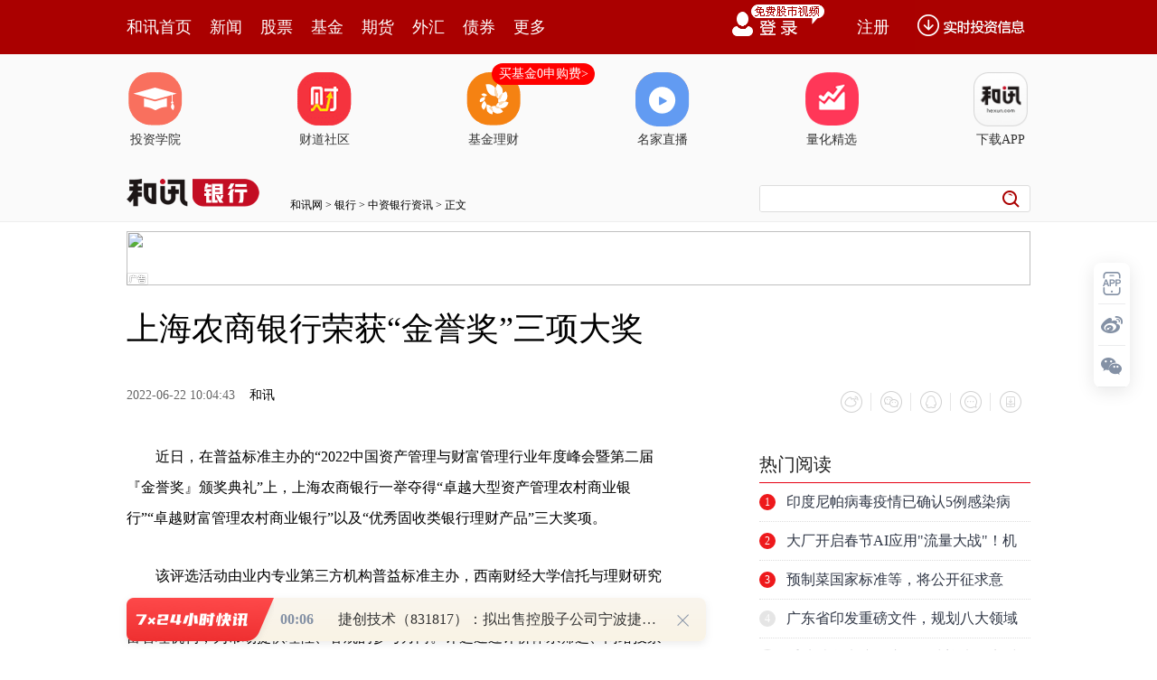

--- FILE ---
content_type: text/html;charset=GBK
request_url: https://opentool.hexun.com/MongodbNewsService/newsListPageByJson.jsp?id=187804274&s=10&cp=1&priority=0&callback=jQuery18308237348750306861_1769554155011&_=1769554160586
body_size: 14095
content:
jQuery18308237348750306861_1769554155011( {"totalNumber":64234,"totalPage":100,"currentPage":1,"result":[{"content":"PHA+zKu/1bnit/y63L/JxNyzyc6qz8LSu7j2s9bQ+NDUtcTI/LXAoaO9/Mbawu3Lub/LtcTSu8+1\nwdC437X3se3MrNL9sazBy9X7uPbMq7/VueK3/LDlv+mho73xzOzArcbVwK3LuaGiwayzx8r9v9ih\notbQwLS5ybfdoaLI/M7pvLzK9bXI0rvF+syrv9W54rf8ucm087f5t7Sw/KOssOW/6dTatszU3bfW\nu6/By6Os0rvM7LDruvOjrM/CzufT1tTZtM7V+8zlu9jFr6OszqrKssO0zKu/1bnit/y74dPQs9bQ\n+NDUo7/P1tTa06a4w9T1w7TTprbUo7+6zdG2zba5y9P0vdy31s72o6zK18/IwLS/tM6qyrLDtLvh\ns7TMq7/VueK3/KO/yc/W3MLty7m/y9TatO/O1su5wtvMs8nP0PuyvKOsy/zG7M/CtcRzcGFjZSB4\n0+vM2Mu5wK28xruu1NrOtMC0yP3E6sTawaq6z7Ty1OwyMDBnzd+1xLnit/yy+sTco6y6y9DE08PT\n2rXYw+bK/b7d1tDQxLywzKu/1UFJzsDQx7mpxNyho9aux7DC7cu5v8u24LTOv7S6w8yrv9W54rf8\no6zIz86qzKvR9MTcysfIy8DgyrXP1sTc1LTX1NPJtcTOqNK7tPCwuKOszOGz9sHLx+XO+rXEyP2y\nvdff1b3C1KOsvs3Kx9LUtKLE3Ly8yvXM4cn9tefN+NCnwsqjrLeiyeTMq7/VueK3/EFJzsDQx6Os\n1NrUwsfyvajBos7A0Me5pLOno6zSqtXm1f3Ktc/WtbHIu7u50OjSqrrcwv6zpLXEuf2zzKOstavK\nx9LRvq3T0NK7xfq5q8u+1NrMq7/VueK3/MHs0/LJ7rj7tuDKscHLo6zV/dTatKbT2ry8yvW808vZ\nzbvGxrXEudi8/L3Xts6jrLrz0PjJzNK1u6/Ssr2rvNPL2aGj1NrJzNK1ur3M7MbVsem0ptTauN/O\nu7XEyrG68qOs1/fOqtHTyeyz9sC0tcTMq7/VueK3/NXizPXP36OsutzT0L/JxNzR09D4tMvHsLXE\nyczStbq9zOy1xLPW0PjQ1LHtz9aho7b4z9a917bO1+7T0LGst6LQ1LXEvs3Kx7Xns9jB7NPyoaPJ\nz9bczuW93LjnvenJ3Myrv9W54rf8tcTKsbryvbK1vaOsxL/HsLXEteez2Ly8yvXCt8/f1vfSqtPQ\nyP3M9aOstszG2sC0v7TJ6buvvNi157PYyse9z86qs8nK7LXEo6y/ubf4yeTHv6Os0NTE3MulvPW/\nyb/Yo6zKudPDytnD/L/JtO8xNcTq0tTJz6Ostau63MTRyczStbuvzca546Osvs3Kx9LyzqrKtdTa\nzKu588HLo6zDv8a9w9ezybG+uN+077DZzfLUqqOsxL/HsNb30qrTw9TauN+829a1zsDQx7/VvOTV\nvqOsye6/1cjOzvG1yMnPw+ajrLT6se3G89K109DHrNXVueK159LUvLCyxMHPxvPStdTGxM/V4NK1\noaLT0NHQ0MKyxKGiyP2wsrnitee1yKGjPC9wPjxwPtbQxtrAtL+0o6xoYXS157PYysfQ1LzbscjG\nvbritcS5/bbJv+6jrMPmttS8uMquzfK/xby2tcS1zbnszsDQx7XEuebEo7uvsr/K8NDox/OjrLPJ\nsb64/LXNo6zW2MG/uPzH4bXEaGp00uzWyr3hteez2LPJzqrW98Gmt73P8qOsy/zE3L2ruejGrLrx\ntsi89bDro6zW2MG/vc/J6buvvNi89cfhMjUlo6y1pc3fs8mxvr32zqrJ6buvvNgxLzEwo6y2+MfS\nv7m3+Mnk0NTE3Lj8vNPTxdDjoaO98cTquf2682hqdNTatc257M7A0MfK0LOhtcTJ+M24wsrT0M37\nzOHJ/aOstauyu7Osuf0yMCWho7art73I1cn9ysezrLGhaGp0teez2LXEz8jQ0NXfo6zS0dPQ0KHF\n+sG/vbu4tqGjyeixuLbLwLS/tKOsaGd01fvP38nosbi6y9DEtcTC9c6qucm33aOsusvQxLmk0tXJ\n6LG4tcS93bzRzrC0tNaxvdPK3NLmoaOzpMbawLS/tKOsuMbu0b/ztf6y47Xns9jKx7XfuLK48b7W\ntcTOtMC0v+6jrLG7ytPOqsyrv9W54rf8tcTW1byrveK+9re9sLiho9futd+4stDUtcTTxcrGvs3K\nx8fho6zE3NbKscjKx8npu6+82LXEODCxtqOsuvG2yL32vLiw2cTJw9ejrLWlzd+zybG+zrTAtNPQ\nzfu9tdbBMTDUqry2sfCho83qw8DKysXkzKu/1cvjwabW0NDEtcS8q9bCxNzUtNDox/OjrMS/x7DS\n0b6t09C24L/FzsDQx7Tu1NjR6dako6zT0M371Nq98cTqv6rG9NbQytTBv7L6oaO++7Tvucm33dPr\nus/X97e9yrXP1rjG7tG/87X+suPQp8LKzbvGxqOswb+y+r34s8zU2szhy9mjrMzsus+54sTcoaK+\np7/GxNzUtLbgwrfP37K8vta1/rLjvLzK9aOsyeixuLbLt73D5qOswvXOqrnJt92horzRvNHOsLS0\noaK98LPHucm33aOssMLM2M6stcTU2rbguPa8vMr1yc+2vNPQsry+1qOsysfX7taxvdO1xMrc0ua5\nq8u+oaPMq7/VueK3/LO01/e1xMqxuvLKx9PQt9bG57XEyrG68sHLo6zU2rTzt73P8si3tqjWrrrz\no6y31sbntcTKsbry1f3Kx7rcusO1xMnPs7W146GjPC9wPg==","entitytime":"01/27 21:35","entityurl":"http://stock.hexun.com/2026-01-27/223301960.html","id":223301964,"title":"和讯投顾郁杰：太空光伏、电池技术三方向"},{"content":"PHA+1PXDtM27yLvAtMHL1eLDtLbgyM/OqrvGvfDL5sqxscDFzLXEyMvE2KO/xOPP1tTau7m+9bXD\nu8a98LvhscDFzKOsu7nU59fFoaOz/bfHy7W5/tPQwb249r/JxNyjrLrN0bbNtrnLwc6wrsa8t9bO\n9qOstdrSu7j21NrN4syrv9W3os/Wwcu088G/tcS7xr3wo6y12rb+uPbKx8PAufrT1tbY0MK+8Mih\nwcvSo9KjwezPyNPaysC958bky/vL+dPQufq80rXEyrXBpqOssPzAqL6tvMOhotX+1s6hor78ysLK\ntcGmo6zT0NXiwb3W1r/JxNyho7vGvfDBvbj2wt+8raOstdrSu7j2u/Wx0qOstdq2/rj2uanQ6KOs\nyM66ztK7uPbC37ytscC19MHLo6zL/La8v8nE3LvhscCjrM7Sw8fP1tTas7S1xNXiuPa79bHSwt+8\nrcrH1NqztKOsy7XDwNSqy/y1xNXiuPa5+rzK0MXTw8rcy/C5+rzK0MXTw8rctb208rv3o6zL+dLU\nu8a98MbwwLSjrMTHw7TL+9PQw7vT0L/JxNzL+9PW1tjQwrvYtb3V4rj2vvi21LXEysC957DU1ve1\n2M67o7/I57n7y/u72LW9ysC957DU1ve12M67o6zEx8PA1KrX38e/o6y7xr3w09C/ycTcu+HX38j1\no6zV4srHtdrSu9bWv8nE3KGjPC9wPjxwPrXatv649srHuanQ6KOsu8a98Lj6uanQ6NPQw6u52M+1\no6zT0LnYz7WwodT1w7TDu7nYz7Wjv7ChyMu5pNbHxNy1xMnosbjA78Pm0rLT0LrctuDTw7vGvfC1\nxKOs0b3Ex8Tjy7XW98ioufq80rbUy/u1xNDox/PE0bXAsrvKx7mp0OjC8KO/uanQ6NPQw7vT0L/J\nxNyxwKO/uanQ6LXa0ru49sjLuaTWx8TctcTQ6MfzsrvQ0MHLo6y12rb+1ta/ycTcuanTps27yLvU\n9rzTwcuho77Nyse41bjVztK9srXE1eLBvdbW1eLBvbj2wt+8rcv7u+Gyu7vhscCjv8jnufvLtdXi\nwb249sLfvK274bHAo6zEx8O0xOO7xr3wvs274bHAo6zI57n71eLBvbj2wt+8rbK7u+GxwKOsxMfD\ntLvGvfDU3cqxvs2yu7vhscChozwvcD4=","entitytime":"01/27 20:55","entityurl":"http://stock.hexun.com/2026-01-27/223301495.html","id":223301500,"title":"和讯投顾廖爱萍：未来黄金会崩盘吗？"},{"content":"PHA+1fu49srQs6HE2Lu5ysexyL3PxqPI7aOs1rjK/cTYysfMvbXXu9jJ/aOsuNC+9bu5utzHv8rG\no6y1q9PQMzQwMLbgvNK49rnJ1NrPwrX4o6zTyMbkysfV4rj209DJq7Dlv+mjrMv7u7m448HL0ru4\n9rPluN+72MLko6yyu8nZtcTQ1rXc1NrV4rj2t73P8ra8sci9z7+0usOjrMTHvdO908/CwLTV4rj2\nt73P8rjD1PXDtLDso7+6zdG2zba5y9Pg0Mu2sLfWzvajrMbkyrW7+rm5sci9z7zytaWjrMTD18XL\nwL+4tcjSu7XIvs3Q0KOstavU28PHyaK7p8Xz09Gyu9K70fmjrLa8z+vXxdKq16zSu7Xjv+zHrqOs\nxMfV4rj2ytCzodK7tanDu8HLt73P8qOs1NvDx77NyN3S19elz7mjrL3xtvm49s7SsNHV4tCpysLH\n6bDhv6rI4KGjy/nS1Lj6tPO80s/qz7i1xL2y0ru9sqOs1NrWuMr9sru0tNDCuN+1xMfpv/bPwqOs\n1NvDx7XEytbJz7j2ucm4w9T1w7TAtNOmttTL/KO/ztLPyLj6tPO80su10ru49r3hwtujrL7Ny7U0\nMjAwtePE2NTatLq92sewutzE0c27xsa1xNXiuPbOu9bDxuTKtbfHs6O1xMP3z9SjrL7Ny7XJz7e9\ny/uyu8+jzfvO0sPHtcTWuMr91ce1xMyrw82jrNXHtcTMq7/so6zTyMbkyseyu8+jzfvP1tPQtcS0\n5r/usOG80rXE18q98MTc0rvO0bvwtcTJscjrtb25ycrQtbHW0MC0o6zEx9H5ztLDx7XE1fu49srQ\ns6G74c/dyOvxsr/xtcTXtMysoaPG5Mq1ztKxvsjLxNjSsrK7z6PN+9Xi0fm1xMfpv/az9s/Wo6zO\n0sPHxNi7ucrHz6PN+9PQ0ru49sL9xaO1xNDQx+mjrNKyvs3Kx8u1uPrXxbmry761xNK1vKjC/cL9\ntcSzybOko6zV4tH5tcTQ0MfpxNjL+9fftcS4/NS2o6zEx9bWw83Vx8PNtfi1xNDQx+mjrMTY1NvD\nx8miu6fSu7DjysfEw7K716G1xKOsxMfWuMr9srvN+cnPs+WjrLrL0MSy2df3y7zCt8bkyrXWu9PQ\n0ru49qOsvs3Kx8u1v7TO0sPHytbJz7XEseq1xLChy/y1xNbKtdjT0MO709C4xLHko6zKx7K7yse1\nscewxNy/uNeh1rjK/bX31fu1xNK70Km3vc/yo6zEx8/W1NrExNCpt73P8rLFysfW98/fsOW/6aO/\nyOe5+7K7ysfV4tCpt73P8qOsztLDx7jD1PXDtMil1/ajrLjD1PXDtMC0v7+9/NXi0Km3vc/yo7/K\n18/IztK4+rTzvNK9stK7vbLX7r3819+1xLHIvc/OyLXEvs3Kx7nzvfDK9NXiuPa3vc/yo6zE47+0\nu8a98LDX0vjL+7T418XV+7j209DJq7Dlv+nU2rPW0Pi1xLS00MK436Os1eK49re9z/LIt8q1w7vT\n0NffzeqjrM7Sw8fSssTcv7S1vcv809DBy8q+t7bQ1KOs0rLT0MHLwKnJotDUo6zL/LTTu8a98LDX\n0vjV4tCp0tG+rc/yza2wocLB0rXG5Mv7tcTT0MmrvfDK9NTawKnJoqOsy/y908/CwLTL/Lvhsru7\n4bTT09DJq9XiuPa087zSzaXA78PmvfjSu7K9tcTP8sv7tcTPwtPOtsu3oravvfi5paOs1eK49rTz\nvNK/ydLUyKXLvL+80rvPwqOstavKx9XiuPa3vc/ysrvE3MLtyc/IpbLO0+ujrLWrufO98Mr01eK4\n9re9z/LC78jnufvE48rWyc/Du9PQo6zEx9XmtcSyu72o0unE48/W1NrIpbLO0+u3vc/ytcTX38rG\no6zL+8rHuPrXxcbau/XK0LOh1NrX36Os0rK+zcrHy7XG2rv1ytCzodfuvfzE2NXHtcO3x7OjtcS6\nw6Os1ce1w7fHs6O1xMPNo6zEx9K7tanEx7Hfs/bP1rX31fu1xLuwo6y5ycax1eKx37HYyLvKx7Tz\nt/m2yLXEu9iyyKOsy/nS1LTzvNLSqrfAt7bV4sO00ru49srCtvmjrMjnufvE48O709DEx8O0v8nS\n1LXI0ru1yLXItb3L+835z8LU0qOsybG1+NXiuPbKsbryztLDx9TZyKWyztPro6y/ycTc0Ke5+7vh\nusPSu9Cpo6yxz765y/zV+7j2x/fKxrChu7nKx8rHyc/Vx7XEx/fKxqOs1eK49srHw7vOyszitcSh\nozwvcD48cD7G5LTOxNjO0sPHv7S1vc/x0vjQ0KGisaPP1aGiyq/TzdXivLi49rDlv+mjrNfuvfy8\nuMzsw/fP1NTatdeyv9PQ0Km3tLWvo6zN6sHLu/q5ucTjv8nS1Milss7T66Os1NvDx8miu6fE2LK7\nzKvKyrrP1/bV4rj2t73P8rXEseq1xKOs0vLOqrTztuDK/cmiu6fF89PRxuTKtcv7xNrQxMrHz+vX\nrL/sx661xKOstavS+NDQoaKxo8/VoaLKr9PN1eLQqbe9z/KwodfftcSxyL3Pwv3NzML9zcy1xKOs\ntvjH0sv7z9bU2tXiuPbOu9bD0rKyu8yrv8nE3M/xyKXE6sTH0fm447P20ruyqLfHs6O087y2sfC1\nxMnP1cfQ0MfptcSjrMjnufvU2c/xyKXE6sTH0fm449K7uPa087y2sfC1xMnPuaXQ0Mfpo6zE49Kq\nz+vSu8/C1eK49rTzxcy74cCttb3KssO0zrvWw8ilo6zL+dLU1eK49sTRtsjKx7HIvc+087XEo6zL\n+dLU1eK49re9z/LE2LK7zKvKyrrPztLDx7XEyaK7p8Xz09GjrMTHu7nT0MTYvs3Kx7TzvNKxyL3P\nudjQxLXEz/G54sSjv+mhotG9IENwddXi0Km4+svjwaaxyL3Pv7/Co7XEt73P8rXEseq1xKOs1eK8\nuMzsxNjSstPQ0rvQqbe0ta/V4tCpt73P8rXEseq1xKOsyOe5+8Tj1q7HsMO709CjrM/W1NrSsrK7\n0qrU2cilx+HS17XEss7T68HLo6zL+9fut+e54tfuuN+54rXEyrG/zNLRvq25/cilwcujrMTHu/mx\nvsnP0rK+zbTtyqfBy9XiuPa6w7XEu/q74aGjxOPIpb+0v7TTos6wtO/L+8/W1Nq1xMjV19PG5Mq1\n0rKyu8yrusO5/cHLo6zV+7j219/KxsTY0rLKx8/gttS40L7109DQqcajsbmjrLb4x9LU2bS00MK4\n37XExNG2yNKysci9z7Tzo6zTos6wtO/V4rj2tPO457Chy/vG5Mq10tG+rbjQvvW1vdK7tqjSu7ao\ntcTOo7v6uNDU2tXiwO/D5qOsy/nS1NXiuPa3vc/yxOPI57n7z9bU2ru50qrN+cDvw+bIpb+/tcTA\n+8jzv9W85LHIvc/QocHLo6zQvsasy+PBptXi1ta3vc/yu7nE3LK7xNzX9qO/xuTKtbu5ysfT0M7S\nw8fU2ri0xcyxyrzHwO+y8L3iwcvT0NK7uPa3vc/yvdC05rSi0L7GrKOstPO80tKyv8nS1Milt62/\ntMTHxqqzpM7Ey7W1xLrcz7ijrMLfvK3L/MbkyrXKx7HIvc/NuLO5tcSjrMTH1+6688TYu7m1w8zh\n0rvPwtTbw8exyL3PudjQxLXEyczStbq9zOzV4rj2t73P8qOs1eLBvczs0rLT0NK70Km3tLWvo6yy\nu8nZtcTQ1rXc1NrOys7S1eK49srCtvmjrNLyzqq087zS0rLWqrXAztK21NPayczStbq9zOzV4rj2\nt73P8sTYudjXorbIzNix8LXEuN+jrM7Sw8fSstTauLTFzLHKvMe4+rTzvNLP6s+4tcS31s72ssO8\n9Ln9oaM8L3A+PHA+ztK49sjLtcTA7b3io6zWwcnZxNy1rsn60ru80snPzfLS2srQ1rW1xLmry77U\n2snM0rW6vczswO/D5qOssru5/cTYztK1xLnbtePKx8/W1NrV4rj2zrvWw8v7u7m/ycTcysfOrLPW\n0ru49rrhxczV+8DttcS94bm5o6zEx8Tjv8nS1NTausvQxLHqtcTJz7K7wOuyu8b6o6y1q8rHsrvS\nqsTD18Wyu7av1/bSu9CpuN/F17XNzvyjrNbBydnLtcv70OjSqtK7uPbQ3c+izaO22bXEyrG85LLF\nxNy/qsb0y/u1xNDC0ruyqMnPuaWho8TH1+6687ChztK4+rTzvNLX3L3h0rvPwr3ax7C1xLLZ1/e6\ny9DEo6zSsr7Nwdm9/LS6vdrV+7j2ytCzodfKvfCyztPrtsjH6cilsru5u7jfo6y1q8rHxOPSqs35\nz8LU0qOssMnO0sPH09a/tLK7tb3PwtTStcTE3MG/o6zTyMbkyse98czs1NLPwsil09a4+MCtyc/I\npcHLo6zU2sG/xNyxyL3P0KG1xMfpv/bPwqOsxOPSqreitq+087f5tsjJz9XHo6zE0bbIysexyL3P\ntPO1xKOs1eLW1sfpv/bPwsTYztLDx9a7xNzK1snPxMPXxcTH0Km6y9DE18qy+tT2s6TIt7ao0NSx\nyL3PuN+1xNK70KnXyrL6wLS0p9fFy/zAtNf20rvQqbjfxde1zc78o6zQp7n7z+C21LHIvc+6w9K7\n0KmhozwvcD4=","entitytime":"01/27 20:18","entityurl":"http://stock.hexun.com/2026-01-27/223301344.html","id":223301348,"title":"和讯投顾余兴栋：市场反复震荡，主力有何目的？"},{"content":"PHA+w/fD98/CzufK0LOhssW/qsq8t7S1r6OstavOqsqyw7S088DQyc/O5zEwOjAwvs2/qsq8s/bK\n1sHLo7+6zdG2zba5y9bsvaG3ybfWzvajrL3xzOy1xMH6u6Kw8cnP1eK49rfwyb3O3tOwvcW+zcrH\nyP3Rx9OtsfbCt6Osy/vC8sHLNbj20tq1xNXiuPbGvc23uOejrNfKvfC1xMLfvK3G5Mq10rK63Lzy\ntaWjrL7NysfLtcrQs6G/qsq8seS6w7XEyrG68qOsx+nQ97vYxa+1xMqxuvLIpdf2wM/Iy8b4o6y2\n+MfSy/zT1srH0ru49rOstfi1xL3hubmjrMv50tTLtbfwyb2088DQyKW7qDXS2r/J0tTA7b3io6y1\nq8rHy/u1xLP2ytbKsbv6ysfKssO0yrG68qOsy/vOqsqyw7TJz87nvs3C8sHLo6zE2MnPzufE49PQ\nw7vT0Leiz9bK0LOhseS6w8HLo6zE2M7Sw8e009XHzaPKsbzkwLTNxrLi0rvPwrfwyb2457XE1eK4\n9rP2ytbKsbzktPO4xdTaMTA6MTDX89PSo6zEx8O01eK49sqxuvLE48rHyOe6zrjQyty1vcrQs6Gx\n5LrDtcSjv8TYtbHKscnPzucxMLXjxNjO0tX9usPU2r+q1rGypaOstbHKsb34wLS1xMqxuvK+zbj6\ntPO80tXiw7TLtbXEo6zK0LOh1Nqx5LrDo6zOqsqyw7Sjv9LyzqrK0LOhvfHM7L+qxcy1xMqxuvKw\nocv7vs3Ipb34uaVBSdOm08OjrLWrysfE47vht6LP1sO709CjrNXiuPbKsbryxuTKtcrH0ru49tf2\nv9W1xLXjsKG/qsXMo6zOqsqyw7Sjv9LyzqpBSdOm08Ow5b/p1NrVx6Osy/y1xMH6zbexyMjn1/LM\n7LXEwayw5cH6zbfV4rj21ePOxLChy/zItLK7uNLIpbPlsOWjrLWxsOW/6bTz1cejrLWrwfrNt7K7\nuNKz5bDltcTKsbryo6zL/LXE1KTG2r7Nyse72MLko6zL+dLUy7W98czsyc/O57XEyrG68r+qxczW\nrrrzvK/M5b7Nv6rKvMHL0ru49rvYwuSjrLWr1NrV4rj2u9jC5LXEuf2zzNbQo6wgQWnTptPD1eK4\n9rDlv+nSwMi7yse087bgyv2w5b/pwO/D5sXFw/vVx7f5v7/HsLXE0ru49rDlv+mjrMTHw7QxMDow\nMNXi0ruyqLWx1rjK/dTav6rKvLe6uuy1xMqxuvKjrMrQs6G40silvfi5pUFJ06bTw6Os1eK+zcrH\n0ru49rv9vKu9ob+1tcTQxbrFoaM8L3A+PHA+zqrKssO0xNi63LzytaWjv9a4yv2/qsq8s/bP1rrs\nyau1xNb519Ox7cq+09DXyr3wv6rKvL34s6G/qsq81/a24KOstbHV4rj2yrG68rDlv+nWuMr9o6yw\npsTj1eK49kFJ06bTw7XEsOW/6da4yv2/qsq8vfi5paOsy7XD98qyw7Sjv9DCyOuzobXE18q98Mv7\nw8e40silvfi5pce/ysa1xLDlv+mjrMv7w8fQwsjrs6G1xNfKvfDL+8PH0aHU8cHLQUnTptPD1eLS\nu7j2vfHM7NXHt/nGq7bgtcSw5b/po6y2+LK7ysfIpcLWtq/Ex9Cptfi1xLrcye61xMTH0KmzrLX4\nsOW/6aOs1eLLtcP3ytCzob7Nv6rKvLHkusPBy6GjtbHIu9XiysfO0sPHtcTC37yto6ywobWryse3\n8Mm9uOe1xMv7tcTC37ytysfKssO0srvWqrXAo6y1q8rHxOO74beiz9bDu9PQo6zV4srH0ru49rfH\ns6O/qrfFtcTK0LOho6zL+dPQtcS3vbeotrzKx8rizb7NrLnptcSjrMv70rLU2jEwOjEwtcTV4rj2\nyrG68sv7s/bK1sil1/bBy87Sw8e+rbOjy7W1xLTzw/fQx9W9t6ijrMi7uvO1sc7Sw8e1vTEwOjMw\n1/PT0rXEyrG68qOsztLDx9Kyy7Wwob7NysfLtb3xzOzK0LOhxuTKtcCtwcvSu8/CMTA6MDDArcHL\n0ruyqNXiuPYgQWnTptPDo6y688Pm09ayu7jSyKXArcilwK3By7Ostfi1xLTmtKLQvsas1eLKssO0\no6zV4srH09bKx9K7uPayu7jSvfi5pbXE0MW6xcHLoaPEx8O01eLKx9PWysfSu7j2v9W146OstavK\nx8Tju+G3os/Ww7vT0KOstbHKsc7SuPq087zSy7W1xLrcx+Wz/qOssKHE47+qxcy1xNK7uPa/1bXj\no6y7udPQMTA6MzC24LXE0ru49r/VteOjrMG9tM7X9r/VtcS148671rjK/ba81ceyu7avo6zEx8O0\ny7XD98qyw7Sjv7bgtM7X9r/V1NKyu7avvs3Kx7/VzbfLpb3fo6zI57n7y7XPws7nytCzob34uaVB\nSdOm08O9+Lmlu/LV38rHvfi5pbTmtKLQvsasxMfK0LOhvs274bHkusPBy6Osy/nS1Mu1vfHM7M/C\nzufK0LOhyOfG2r34yOvBy9K7vde2zqOsxMfDtLbU09rD98zstcTK0LOho6zG5Mq1xOO/ydLUydTO\norv9vKvSu7Xjo6zS8s6qz9bU2srQs6HKx72hv7W1xKOs1sHJ2c/W1NrDu9PQx9C1zc67tcTQxbrF\no6zEx8O0w/fM7Mqyw7TH6b/20OjSqtCh0MSjrMTHvs3Kx9Xi0KnAz7XEsOW/6aOsscjI58u1QUnT\nptPD1eK49snM0rW6vczso6yxyMjnueK3/NXi0Kmw5b/po6y3tLWvy/vDx7XEwfrNt7K7uNLIpdXH\nzaOjrMTH1eK49sqxuvK1xLuwxOO+zdKq0KHQxMHLo6zK0LOhv8nE3L7Nt7S1r7K7tq/By6OstavU\n2tXiuPbQxbrFs/bP1taux7DE47/J0tS7/byr0ru146GjPC9wPg==","entitytime":"01/27 20:18","entityurl":"http://stock.hexun.com/2026-01-27/223301340.html","id":223301349,"title":"和讯投顾朱健飞：市场反弹，佛山无影脚出手5亿！"},{"content":"PHA+MdTCMjjI1bXE0NDH6bvhsru74bTz1cejv73xzOy1xLXNv6rMvbXXu9jJ/bvhysfQ0Mfp16rV\n27XE0MW6xcLwo7+6zdG2zba5y87iuNrOwLfWzvajrNTnxcy1zb+qz8LU0qOsvrDP87LSsrvIzLbD\noaPJz9ak1+61zbX4t/m07zAuNyWjrLj8v8mywNXft9bKsbvGz9+1+Nfjwb249rXjo6y67MXMuPa5\nydfuydnKsb32NTAw0+C80qOsyc/O57Hjy/XBvzMwMDC24NLao6zV4rDjx+nQ97H5teOjrMHu1u62\n4Mmiu6fS1M6q0NDH6dLRvqGjrLK7ydnIy76509q1zbXjuO7I4sDrs6GjrMbxwc/O5LrzseOxu8Ct\nu9ijrNaxvdDIy8rCuvPFxLbPtPPNyKOstMvEy7nYvPyx5MXM1q60sKOsyPTI1M60tsG2rsXMw+bQ\nxbrFo6y3x7Wr1/PT0srcwKejrL/Wu7nSqrTtyqe689D4tLq92tDQx+nWrs23sOCztaGjvfHI1UG5\nycnP0d120M23tNeq1q7Pt8Lro6yyu9aqyse0z8P318q98NTn0OHOtNaqt+fP1bb4zfu357bd19+j\nrNLgu/LKx7TLxMvPwtK7wta089DQx+nG9Lavx7CjrNb3wabH5c+0yaK7p9au1+6688+0xcajrNTn\nxczJz7X4tfiyu9Ddo6zO57rzuva36sCtyf2jrMj9tPPWuMr9vqHK/betuuyjrLS00rWw5da4uPy0\n89XHMC43MSWjrNXiyse38dSkyr7Jz87ntPO1+NLRsbvXyr3ws9C906O/yLvX7tL9yMvXosS/tcS3\nx9a4yv3Ey8rHsOu1vMzlsOW/6dboyLuxrLeio6zIq7L60rXBtL3Us8rVx8rGo6zEqrfHv8a8vLnJ\n1q60uszs0tHIu721wdmjv7j80OjW2MrT1d+088XM19Q0MTkwtePT9tfou9jC5NLUwLSjrLe0ta/O\n3rTz0fTP38/CtfjO3rPW0PijrLTz0vXP37jfzru3tLi01fC1tKOstMu1yNffysa+v7650uLT+7rO\nzqqjv8bksbO687aoyLuyu7zytaWhozwvcD48cD7O0rXIyaK7p7TLv8y4w7vwy9m23dffo6y7ucrH\nsLSx+LK7tq+jrLzhtqi/tNXHo6zG5NbQusvQxMLfvK2++LTztuDK/cmiu6fWwb3xzrTE3L+0zbij\nrM7ewtvW7s67tMu/zMrHv9Wy1rnbzfujrLu5ysfC+rLWs9DRuaOsx9LEqtTZvsC94dXHtfiho73x\nyNW0y8z1seO45taq1u7Ou7TwsLijrNPIxuS98cjVsbvM16OssrvWqrrz0PjI57rOstnX99XfuPzS\nqs+4zP231sP3o6zW1tbWvKPP873Uw/eho7S6vdq9q9bBo6zXyr3w0tHIu7C03uCyu9eho6zL5tfF\ntuC/1bKp3sTI1b2lvNO+56Os083K0L3xyNXMvbXXu9jJ/dauuvOjrNLR1sG52Lz8seTFzLSwv9qj\nrMn11d/L5sqxv8nE3L+qxvQzMDC149autPOx5MXMoaPI9LTLv8zI1M60v7TNuNb3wabV5sq10uLN\nvKOsuvPQ+L/W1ebSqrTtyqfW98n9wMvX7rfhuvHWrr3Xts6jrLj8vczEs9PH0MTW7s67u/Kxu9b3\nwabPtMXMyta3qM/Fxsa1qKOs1OLG5MC0u9jK1bju1sHM5c7ezeq39KGjucrO3sLb1u7Ou7TLv8y6\nzrXIt7HDpqOs193KucrWyc/T0LvwydXDvMOr1q7KxqOs0uDO8bHY1N3H0rfFz8K689D4y/nR1MO/\n0rvX1r3Uv8nE3Lzb1rXN8r3woaPS/MSzsru99rjm1qrW7s670NDH6dffz/KjrLj8xNzW+tbuzru+\nq9e8zKTXvL3a1+CjrNf2tb3TzsjQ09DT4KOsyfXV38rWtb3H3MC0oaO98cjV1u7Ou8Tcy6K1vbTL\nzPWjrL/Wyseyxsnx0q+9q8HZuK7Jz9Dr1qq088r9vt3X7srHvqvXvKOs1u7Ou7/JwfTSu77ko6y6\n7Lrsu/C78KOswu3E6rTzvKqho8Sz0tfXo9S4xsHEu8ew09DUtdauyMvI1cjVuuy78KOsssbUy7rg\nzaijrLij1MvBrMPgoaM8L3A+PHA+vfHI1dXisOPMvbXXu9jJ/aOsyse087OkzcjX38rGo6zEqrfH\n1KTKvsP3yNWx49KqtPPVx6O/vfHI1UG5ydffysbEy86jvLG52M23o6zT0Mnxw9jXyr3wvfS8sbuk\nxcyjrNDQx+m9pbTOu9jFr7e016qjrM7nxcy24M231NnV8aOsyr/G+Me/ysbArcn90ruyqKOsxczD\n5sP3z9S72MWvo6zIu86yxczT1tTiu7q7urTy0bmjrNbV0tTL9cG/yc/Vx8rVytCho87ewtvKx9fy\nyNW8uLj2yKjW2LnJzrLFzL66vNvWrry4yq7S2tG5taWjrLu5yse98cjV19/KxqOsvdTS1MP3xca4\n5tauo6y9tc7C0bnWxsjU1NqjrMjDxOOyu9Kq0Mu359f3wMujrLK70qrC0rO0o6y5ysSq0qqxp9a4\nyv3BrND4tPPVx9au1KTG2qOs1rjK/bK7z9a087X4sePQ0KGjtNO8vMr1w+a529auo6y1scewtPPF\nzMvkzrS08sbG1fC1tLjxvtajrMi7u/28q9DFusXV/dbwsr3A27v9o6zL5jIwyNW++c/f1vCyvcnP\n0sajrNDOs8m21Na4yv3WrtL+0NTWp7PFo6zOqrrz0PjNu8bGxr3MqNX7wO3W/sDOuPm7+aGjtMvE\ny8Lxt/y0ur3a0NDH6dauudi8/L3ateOjrLb+1MLI1NPQxKq087v6u+GjrNGh1PGxyMWswaa4/NbY\n0qqho9bB09q+38zl1q7QodbW19OjrNbuzru91LauxuTW0NS108mjrMSzu+HSwLWxz8LFzMPmye62\nyNHQxdCjrL2r1u7Ou8v50OjQodbW19PWw9PauvPUsLLdzt3WrtbQo6zWwbmr1tq6xbPLwfrQ9rHj\nv8nSu8DAzt7T4KOsu/q74c/ywLTB9NPa09DXvLG41q7Iy6OstMvI1bao09C+qs+yoaO1scew0NDH\n6bj8v7zR6dGhucnWrsTco6y+/MqmyfHL46OsztK1yL3U09DEv7mytsOho738wLSy3c7d1tDWrtCh\n1tbX07OkysbJ9crHz7LIy6OsvMjI57TLo6zD98jVtbHI57rO06a21Lrz0PjWuMr9w6q2qDIwyNW+\n+c/fvLS/yaOstbHHsMjUysfC1ravuPG+1qOsx9Cyu7/J17e436Osvtu9udK7wb249re9z/KjrLXN\nzvy438XXt73OqsnPst+ho73xyNW1+Lf5vc/J7tauuPa5yaOsw/fI1bWx09DQ3ri0o6zH0sP3yNW0\n88XMt9bKsaOsu8bP377Tyc/FzMPmytW67LjFwsrGxLTzo6y98Mr0t73P8rbMxtrS0dbBvNPL2dPj\nzrK917bOo6zQ6L6vzOjXt7jft+fP1aOsQUnTptPDv8m437+00rvR26OsyczStbq9zOzI1NTa1fC1\ntMflz7SjrLjfzrvM18DOxcyjrLDrtbzM5aGiufqy+svjwaahorTmtKLQvsastcjG5NPgt73P8qOs\nvMzQ+L+0wta2r7y0v8mho8j009Cyu73i1q60pqOsv8nU2beizsqhozwvcD4=","entitytime":"01/27 19:56","entityurl":"http://stock.hexun.com/2026-01-27/223301171.html","id":223301175,"title":"和讯投顾吴岗卫：缩量3500亿，探底回升！明天周三会大涨吗？"},{"content":"PHA+yP3Kx9XHu7nKx7X4o7/Jz9ak1rjK/bzM0PjVrbf51fC1tKOszqrKssO0o7+6zdG2zba5y87E\nzKux8rfWzvajrLXa0rujrLTTwb/E3MnPv7SjrL3xzOzBvcrQy/XQob38M83y0tqjrMv50tTU2sv1\nwb/XtMysz8LE0dLUs/bP1rTz1ceho7Xatv6jrLTTx/fKxsnPv7SjrNfuvfwxMLj2vbvS18jVtrzX\n37XEysfVrbf51fC1tMf40/KjrMv50tTH98rGw7vT0LjEseSho7XayP2jrLTTsOW/6dffysbJz7+0\no6zEx8O0vfDI2rXE0vjQ0MO709Cz9s/WtPPVx6Os1qTIr9ChtfijrNa709Cxo8/Vs/bP1sHLyc/V\nx9ffysajrLzTyc/V+7j2z/u30bXEt73P8ra8ysez9s/Wz8K1+NffysajrMv50tTV4tbW19/KxsnP\n1qTWuMr9xNHS1LP2z9a089XHo6zWu8Tc1a23+dXwtbTOqtb3o6zD98zstcS7+rvh1NrExMDvo7+/\nxry80tRDUFW6zdC+xqzOqtb3o6zQvsas1q7W0M6qxvuztdC+xqzX7s6qx7/KxqGjPC9wPg==","entitytime":"01/27 19:49","entityurl":"http://stock.hexun.com/2026-01-27/223301143.html","id":223301147,"title":"和讯投顾文太彬：明天行情怎么看？"},{"content":"PHA+w/fP1NLRvq3Vx8HLuty24LG2tcTSu9CptKbT2rjfzru1xLj2ucmjrNXi1ta49rnJssW/qsq8\ntfjNo6Osvs3X8szs0ru49rX4zaOjrL3xzOzT0L/JxNy8zND419/I9bvy1d+8zND4tfjNo6Gj1eLS\nu8DguPa5ybK7vajS6cTjw8fDpMS/tcTIpdXiuPbI67OhvdO3ybW2oaO6zdG2zba5y9XF0uXD97fW\nzvajrNLyzqrH6dD3tcTSu7j2ys23xaOssPzAqNPQ0rvQqdXi0KnM4rLEuPa5ycDvsd/T0MO709C4\n3LjL18q98MTjtryyu9aqtcC1xKGjsb7W3MTj1/bKssO0trzQ0KOs0ru2qLK70qrX9szissS5yaOs\n08jG5LK70qrF9rjfzrvM4rLEucmjrMTj1/bKssO0trzQ0KOsxOPX9tK1vKi5ydf2yrLDtLXNzru1\nzbnA1rW49rnJo6zX9sqyw7S1zc67wLaz77nJtry/ydLUo6zJ9dbBxOPKtdTasrvWqrXA1/bKssO0\nyKXC8kVURra80NCjrMenzfLHp83ysfDU2tXiuPbOu9bDyKXC+rLW1tiy1te31cfSu9CpuN/Ou8zi\nssS5yaOs1eK49rfnz9XO0tTasb7W3Mzh0NHE48PHuty24LTOwcujrMzh0NHBy8Tjw8fI/bTO0tTJ\nz6Os1NrBvbOhztLDx7a20vS1xNaxsqW1sdbQo6zO0ra8w/fIt8zh0NHE48PH1eK49rfnz9Who7Tz\nvNLU2tXiuPbOu9bDztK9qNLptPO80tC2tfTL+dPQtcS43LjLo6y2+MfSyOe5+8TjtcS49rnJtfjG\nxjXI1b75z9+1xLuwo6y9qNLpxOO9+NK7sr3Pwr21xOO1xLLWzrujrMn11sG/1bLWtry/ydLUwLTT\nprbUxL/HsMrQs6HV4tbWt+fP1aGjPC9wPg==","entitytime":"01/27 19:46","entityurl":"http://stock.hexun.com/2026-01-27/223301132.html","id":223301136,"title":"和讯投顾张义明：高位题材股不能追！"},{"content":"PHA+z9bU2srQs6G9+MjrwcvV5r/VxtqjrNPWtb3By8G/u6/N6sir1ve1vLXE0NDH6cHLo6zO0sPH\ntqK6w7TzxczV4sj9uPbPuL3avs25u8HLoaO6zdG2zba5y9DsvaOyqLfWzvajrLXa0ru49r7Nyse9\n8czsyKvM7LvGz9/U2snPo6yw18/f1NrPwqOsxMfLtcP3ytCzobXEx+nQ97rcsru6w6OstbHPwrXE\n0NDH6cTY1ve08tK7uPa8sMqxwta2r6OsvfHM7MTYwta2r7W9wctDUFWhornit/yhorDrtbzM5aOs\ntvjJorunu7nU2kFJ06bTw6Osu7nU2snM0rW6vczswO/Fv9fFoaPV4tbW0NDH6bbUwb+7r8C0y7W+\nzcrHuPa088D7usOjrMvkyLvLtcO709C437bIo6y1q8rHs8m9u8G/1NrBv7uv0rvM7MTY0rLE3Lj4\nxOPArbP2uPa8uMquuPaw5cC0o6y1q8rHxOO40te3xNjL+77NuNLU0qOsy/nS1Mu11eK49r3Xts7O\n0sPH0qrXotbYvdrX4KOs0qrKx8G/u6/C1ravtb3E48HL0qq40sXXo6zEx9KqysfDu8LWtq+1vcTj\nvs3Myca9oaM8L3A+PHA+tdq2/r7Nyse98czstPPFzMvkyLvLtXbG8MC0wcujrLWryse/98eu0KfT\npru5yseyu9ChtcSjrLPJvbvBv8TYz+CxyNfyzOzKx8v1wb/ByzMsMDAw0tqjrMjnufvLtb3Tz8LA\ntNDQx+nSwL7JysfDu9PQs9bQ+NDUo6zEx8O0tPO4xcLKsrvJ2dfKvfDE2La8u+HM4cew0N3PoqOs\ny/nS1Mu1vdPPwsC0yOe5+8u1s8m9u8G/s9bQ+M6uy/WjrNDCtcS199X7v8nE3MvmyrG74cC0o6zV\n4rXjysfSu7ao0qq998zmtcShozwvcD48cD612sj9vs3Kx9b3wabOssXMu7nKx7bU1tDWpDEwMDC9\n+NDQwcvRucXMo6zMrLbIutzD98/Uo6y1q8rH1eK49rP9wcvLtcjDytCzobXEx+nQ99fKvfCyu7jS\nx+G+2c39tq/Wrs3io6y21MG/u6/Kx83qyKvDu9Owz+y1xKGjPC9wPjxwPr3xzOy49rnJtcSyqLav\nzNix8LTzo6y63LbgyMuw0c7Vsru6w6Osu+7J+sn6xNjKx7ju1NrX7rXNteOjrMLy1NrX7rjfteOj\nrLPUwcu087/3utzD98/Uo6zU6ravtcS0ury+0NDH6bn9uvOjrMTYtPPFzLTzuMXCytKqvfjI67W9\n1fC1tMbawcujrMTHw7TV4rbOyrG85LTzvNK6y9DEvs3X9tK7vP7KwqOsvs3Kx7/Y1sa6w9fUvLq1\nxLLWzrujrMTN0MS1yMXMw+a4+LP2w/fIt7XE0MW6xaGjPC9wPg==","entitytime":"01/27 19:46","entityurl":"http://stock.hexun.com/2026-01-27/223301112.html","id":223301138,"title":"和讯投顾徐剑波：震荡轮动"},{"content":"PHA+z8jPwrrzyc/PtMXMveHK+KOsxM3QxLPW09CjrLzM0Pi1yLT9oaO6zdG2zba5y7PCwvrMw7fW\nzvajrMnP1tzU28PHsry+1rXEy/nT0LXEstbOu6OssPzAqEFJ06bTw8jtvP7L48GmvMzQ+LGp1cej\nrM/CzufV4tCpsOW/6dKytrzG8LfJwK3J/cHLo6zD98zsvMzQ+L+01ceho72y0rvPwrTzxcy1xNff\nysa94bm5oaLRucGmzrvS1Lyw1NvDx8rW1tDV4tCpsOW/6bXExL+x6s67oaO/tNK7z8LFzMPmo6zK\n18/ItdrSu6OstPPFzL7NysfWp7PFNDEwMKOsyc+3vTQxNDDU2tXiuPbH+Lzkyc+yu8ilz8Kyu8C0\no6zV+8zlxqvV8LW0o6zWu9KqysfV8LW0o6zU28PHvs3Q6NKqs9ay1qOs1/Z01N3KsbK708OjrNax\ntb3Q0Mfps/bP1sbwt8mho87Sy7W5/da70qqyu8rH09DQp6Os0vXP37v3tKk0MTAw1fvK/bnYv9qj\nrNXiuPYgY8DLz8K1+Mv8vs2yu7vhs/bP1qGjy/nS1M/W1NrEzdDExMPXxcTqx7C1xNXiwb3W3Lv5\nsb7Jz9TaNDEwMMnPt73V8LW0zqrW96OsyLu687+00rvPwtTbw8fK1tbQtcSz1rLWo6zO0sPHvs3S\n1LSrw73T6cDWu/LV38vjwabWuMr9wLS+2bj2wP3X06Os1eK49ta4yv3Kx7Srw73Kx1NvcmG4xcTu\no6zPws7n0rKz9s/WwcvArcn9o6zT0NCpxrHU577NxsbBy9XiuPa437XjvMzQ+LPW09ChozwvcD48\ncD7V4rj219/Kxsr009rV/bOjtcTJz9XHveHK+NLUuvO1xLe0ta+94bm5oaPO0su1uf3V4rj2zrvW\nw7K7u+HBosLt1rG908bwt8mjrMnPt722vMrHzNfAzsXMo6yx2Lao09DPtMXMtcS5/bPMo6zVx8j9\nzOy198G9zOzBv8Tcy/WjrNXivs221MHLoaPIu7rz1eK49s671sPN+cnPvMzQ+L+0o6zD98zs1eK4\n9s671sO/tNH0z9/Jz9XHo6yw0dXiuPa437XjMX4y1ty1xMqxvOS4+Mv8xsa19KOstb3V4rj2zrvW\nw7XEyrG68r+8wsfH5bLWoaPU2tXiuPbOu9bDs62117XEy/nT0LXEstbOu8irsr+z1tPQo6yw/MCo\nQUnTptPDo6yw/MCoU29yYbjFxO6jrLSrw73T6cDWo6yw/MCotPO80tf2tcS7qs6qy+PBpsjtvP6j\nrNX7uPbX38rGu/mxvra8su6yu7bgo6zEv7Hqvs3Kx835x7C438ilv7Sho73xzOy199X7veHK+NLU\nuvOjrM7Sw8e+zb+01eLSu7Ko1vfJ/db3t7S1r6OsyrG85L7Nysexvtbcus3Pwtbc1eLSu7KostnX\n99LUuvOjrNTbw8fU2rjfzrvWudOvwcujrL3ax7C+zbK71/bBy6Osy/nS1NXiwb3M7M7I16Ghozwv\ncD4=","entitytime":"01/27 19:46","entityurl":"http://stock.hexun.com/2026-01-27/223301108.html","id":223301137,"title":"和讯投顾陈满堂：洗盘结束，继续看涨，AI应用耐心持有"},{"content":"PHA+NDEwMLXjvs3Kx7XXwcujrL3xzOzT1srH1NK1vTQxMDC4vb38o6zIu7rz09a/qsq8waLC7be0\nta+jrMTH1eLSu7Koz8LJscrHybGz9sHLsrvJ2b/Wu8XFzKOswfq209Kqyc/By7K7ydmz78Lro6zI\n/bTz1rjK/b3xzOzIq7a8wK267MHLo6y94bn7u7nKxzM1MDC24LzSz8K1+KGjus3Rts22ucvO4sfg\n0+631s72o6y009X7uPbK0LOhuPG+1sC0y7WjrM/W1Nq7ucrH0ru49rXnt+fJyLXE0NDH6aOsxMfX\n8szs1cfEx9CpvfHM7NHT0PjQ1La8utyy7qOs1eLW1tDQx+m+zda7ysq6z7XNzvyjrNa70qrSu9e3\nvs3M16Ost7S1ucrH1/LM7LX4tcTEx9CpxrfW1r3xzOy2vLXDtb3By7HIvc+6w7XE0N64tKOsxMfK\n17WxxuSz5bXEvs3Kx8a9zLa21LDJo7/Ex73xzOzWsb3Tt7Sw/MHLo6zEx7fwyb2088DQtNO147vw\ntb234rDlo6zSu8b4usezyaOsxMPByzW49rbg0tq1xLv1o6zIu7rzysezyba8z7XW0Mm9tqvCt8/7\nz9DFyaOszsXXxc620rK2vMC0wcujrMTHuty24MjLtrzIz86qxr3Mtr/JxNzV4sDvu+HX37b+sqjB\ny6OstavKx7TzvNKyu9KqzfzBy9XiuPa2q873vs24+tbc0ru1xMnM0rW6vczsysfSu9H5tcSjrNK7\nzMtCQbXEyMuz9sC0urDX37b+sqjBy6OsveG5+77NysfSu7j21fC1tNDeuLS1xNDQx+mhozwvcD48\ncD7Ex9XiwO++zda7xNy1sbXNzru1xMrXsOXM18D7wcujrLHPvrnV+7j2x+nQ97u5w7vT0M3qyKu7\n2MWvo6zV4sDvvLTKudKq0N64tKOsxOPK18/I0qrQ3ri0tcTSssrHyczStbq9zOyjrLK7v8nE3Mu1\nxOPSu7j2uf3G+LXEwM/W3Mbao6zDu9PQz/vPorTMvKS+zc/I0N64tKOsxuTKtc/W1NrQ0Mfpvs3K\nx7O0tLrN7bXE0NDH6aOsusvQxL7NysdBSdOm08OjrMzYsfDKx8nM0rW6vczsus1BSdOm08OjrMTj\n1rvSqtffwayw5c7Svs3U0ta4yv2w0cTjx+nQ97j4tPjJz8C0o6zL+dLUz9bU2sXMw+a4+LTzvNK4\n0L71vs3Kx9fftcSyu8rHutzB97Opo6y/ycTcvfHM7LDlwcvD98zsvs22z7Dlo6zIu7rz1Nm199X7\n0rvPwqOs1NnAtLj2sOXXyr3w1Nqyu82stcTGscDvw+bX9r3TwaajrLP9wcu7xr3wsNfS+LXEsNfS\n+NPQyaujrM/W1NrBrLDltrzRudbG1NrI/bDlo6zG5Mq1v7S98czstcTI/bDlvfq8trPJuaa1xNK7\nsOvSssrHuOPT0MmrtcSjrMTHtPO4xbn9xOrHsLjftsjSsr7N1eLR+dfTwcujrNfuuvO7ucrHus20\n87zSx7+199K7z8KjrNK7tqjSqrnc16HK1qOssrvSqsil1/bXt7jfoaM8L3A+","entitytime":"01/27 19:46","entityurl":"http://stock.hexun.com/2026-01-27/223301128.html","id":223301139,"title":"和讯投顾吴青宇：情绪难连涨，低吸应对轮动"}]} )



--- FILE ---
content_type: text/html;charset=UTF-8
request_url: https://opentool.hexun.com/MongodbNewsService/getNewsListByJson.jsp?id=189223574&s=1&cp=1&callback=jQuery18308237348750306861_1769554155013&_=1769554161605
body_size: 597
content:
jQuery18308237348750306861_1769554155013( {"totalNumber":813056,"totalPage":100,"currentPage":1,"result":[{"abstract":"捷创技术（831817）：拟出售控股子公司宁波捷创工程技术有限公司60%股权 每经讯，捷创技术1月27日发布公告称，宁波捷创技术股份有限公司拟出售控股子公司宁波捷创工程技术有限公司60%股权给冯火...","author":"张晓波","entitytime":"2026-01-28 00:06","entityurl":"http://stock.hexun.com/2026-01-28/223303392.html","id":223303392,"keyword":"创工程技术有限公司,创技术,子公司宁波,冯火青,股权","mediaid":3962,"medianame":"每日经济新闻","newsmatchpic":"http://i3.hexun.com/2020-01-09/199909887.jpg","title":"捷创技术（831817）：拟出售控股子公司宁波捷创工程技术有限公司60%股权"}]} )




--- FILE ---
content_type: text/json;charset=UTF-8
request_url: https://app-news.hexun.com/detail_master.cc?newsId=206198633&version=808&callback=jQuery18308237348750306861_1769554155009&_=1769554160568
body_size: 4145
content:
jQuery18308237348750306861_1769554155009({"datas":{"date":"2022-06-22 10:04:43","templateType":2,"absSpace":"近日，在普益标准主办的“2022中国资产管理与财富管理行业年度峰会暨第二届『金誉奖』颁奖典礼”上，上海农商银行","columnTypeId":48,"media":"和讯","title":"上海农商银行荣获“金誉奖”三项大奖","content":"<P>近日，在普益标准主办的“2022中国资产管理与财富管理行业年度峰会暨第二届『金誉奖』颁奖典礼”上，上海农商银行一举夺得“卓越大型资产管理农村商业银行”“卓越财富管理农村商业银行”以及“优秀固收类银行理财产品”三大奖项。</P>\r\n<P>该评选活动由业内专业第三方机构普益标准主办，西南财经大学信托与理财研究所提供学术支持，秉承公开、公平、公正的原则，旨在甄选国内优秀的资产管理和财富管理机构，为市场提供理性、客观的参考方向。评选通过评价体系筛选、网络投票和专家团评审的形式、定量分析和定性分析相结合的方法，全面评估各机构资产管理及财富管理业务的综合能力。</P>\r\n<P>自资管新规、理财新规等监管文件出台以来，上海农商银行坚定并加快了理财产品净值化的转型步伐，于2019年7月起陆续推出鑫安利系列封闭式净值型、鑫增利系列定开式净值型理财产品。去年年末上海农商银行已按相关要求顺利完成所有存续理财产品的改造工作，净值化转型率达100%。面对2022年一季度市场波动及疫情影响，该行提前部署确保理财业务连续性及稳定性，为客户资金安全保驾护航。此次获得“优秀固收类银行理财产品”的鑫安利19037期人民币理财产品，截至2022年5月31日，产品自成立以来的年化收益率达到5.71%。值得一提的是，上海农商银行所有到期兑付的公募净值型理财产品客户端收益率均达到或高于业绩比较基准，切实为客户创造了超额收益。</P>\r\n<P>在财富管理方面，上海农商银行财富管理团队立足客户中心战略，聚焦目标客群、坚持价值导向，扎实推进财富业务专业化经营，实现了个人客户资产的快速增长、增量结构的持续优化、价值创造能力的不断提升。截至2021年末，该行个人客户金融资产AUM余额较上年末增加超900亿元。</P>\r\n<P>“乘风破浪会有时，直挂云帆济沧海”。面对纷繁复杂的市场环境，上海农商银行将继续践行“普惠金融助力百姓美好生活”的使命，持续为客户提供优质、高效的资产配置与财富管理服务，坚持打造为客户创造价值的服务理念，不断改善客户交易和持有体验，持续提升产品供给能力和为客户资产配置能力，在激烈的市场竞争中占有一席之地。</P>","number":873,"isLimitFree":false,"subtype":"1","stockCodes":"","originPicture":"http://i8.hexun.com/2022-06-22/206198630.jpg","labelCount":0,"id":"206198633","relief":"【免责声明】【广告】本文仅代表作者本人观点，与和讯网无关。和讯网站对文中陈述、观点判断保持中立，不对所包含内容的准确性、可靠性或完整性提供任何明示或暗示的保证。请读者仅作参考，并请自行承担全部责任。邮箱：news_center@staff.hexun.com","isBarron":false,"isMemberNews":false,"editor":"曹言言 HA008","newsSourceDesc":"","columnid":2107,"author":"","cmsPid":"102463453","newFeeFlag":0,"abstract":"","mediaid":"4949","columnname":"银行资讯","url":"http://bank.hexun.com/2022-06-22/206198633.html","picture":"https://minimg.hexun.com/i8.hexun.com/2022-06-22/206198630_c200x200.jpg","columnType":1,"abs":"近日，在普益标准主办的“2022中国资产管理与财富管理行业年度峰会暨第二届『金誉奖』颁奖典礼”上，上海农商银行","columnphoto":"http://minimg.hexun.com/i7.hexunimg.cn/mobile_show/image/20210323/20210323130827_511_c200x200.jpg","short_word":"","isWhite":false,"shareUrl":"https://web.hexun.com/h5/newsShare.html?nid=206198633","readtime":3,"option":2,"shareTmplateType":0},"serverTime":1769554161611,"status":1,"errorMsg":""})

--- FILE ---
content_type: text/json;charset=utf-8
request_url: https://commenttool.hexun.com/Comment/GetComment.do?commentsource=1&articlesource=1&articleid=206198633&pagesize=100&pagenum=1&uid=0&callback=hx_1769554161150
body_size: -24
content:
hx_1769554161150({"revdata":{"commentcount":0,"msg":"","pagenum":1,"pagesize":100},"status":1})

--- FILE ---
content_type: text/plain;charset=utf-8
request_url: https://utrack.hexun.com/usertrack.aspx?site=https://bank.hexun.com/2022-06-22/206198633.html&time=1769554156988&rsite=
body_size: -284
content:
20260128064917146197855c9e813414f805977afd575f3d2

--- FILE ---
content_type: application/javascript;charset=UTF-8
request_url: https://nwapi.hexun.com/api/member/permission?callback=jQuery18308237348750306861_1769554155009&_=1769554161734
body_size: -231
content:
/**/jQuery18308237348750306861_1769554155009({"data":"","errorInfo":"身份校验失败","message":"身份校验失败","status":888808});